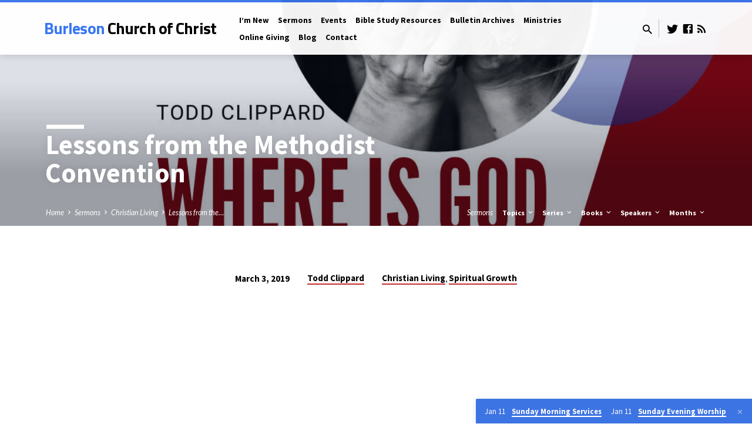

--- FILE ---
content_type: text/html; charset=UTF-8
request_url: https://burlesonchurchofchrist.com/sermons/lessons-from-the-methodist-convention/
body_size: 16301
content:
<!DOCTYPE html>
<html class="no-js" lang="en-US">
<head>
<meta charset="UTF-8" />
<meta name="viewport" content="width=device-width, initial-scale=1">
<link rel="profile" href="http://gmpg.org/xfn/11">
<title>Lessons from the Methodist Convention &#8211; Burleson Church of Christ</title>
<meta name='robots' content='max-image-preview:large' />
<link rel='dns-prefetch' href='//fonts.googleapis.com' />
<link rel="alternate" type="application/rss+xml" title="Burleson Church of Christ &raquo; Feed" href="https://burlesonchurchofchrist.com/feed/" />
<link rel="alternate" type="application/rss+xml" title="Burleson Church of Christ &raquo; Comments Feed" href="https://burlesonchurchofchrist.com/comments/feed/" />
<link rel="alternate" type="application/rss+xml" title="Burleson Church of Christ &raquo; Lessons from the Methodist Convention Comments Feed" href="https://burlesonchurchofchrist.com/sermons/lessons-from-the-methodist-convention/feed/" />
<link rel="alternate" title="oEmbed (JSON)" type="application/json+oembed" href="https://burlesonchurchofchrist.com/wp-json/oembed/1.0/embed?url=https%3A%2F%2Fburlesonchurchofchrist.com%2Fsermons%2Flessons-from-the-methodist-convention%2F" />
<link rel="alternate" title="oEmbed (XML)" type="text/xml+oembed" href="https://burlesonchurchofchrist.com/wp-json/oembed/1.0/embed?url=https%3A%2F%2Fburlesonchurchofchrist.com%2Fsermons%2Flessons-from-the-methodist-convention%2F&#038;format=xml" />
<style id='wp-img-auto-sizes-contain-inline-css' type='text/css'>
img:is([sizes=auto i],[sizes^="auto," i]){contain-intrinsic-size:3000px 1500px}
/*# sourceURL=wp-img-auto-sizes-contain-inline-css */
</style>
<style id='wp-emoji-styles-inline-css' type='text/css'>

	img.wp-smiley, img.emoji {
		display: inline !important;
		border: none !important;
		box-shadow: none !important;
		height: 1em !important;
		width: 1em !important;
		margin: 0 0.07em !important;
		vertical-align: -0.1em !important;
		background: none !important;
		padding: 0 !important;
	}
/*# sourceURL=wp-emoji-styles-inline-css */
</style>
<style id='wp-block-library-inline-css' type='text/css'>
:root{--wp-block-synced-color:#7a00df;--wp-block-synced-color--rgb:122,0,223;--wp-bound-block-color:var(--wp-block-synced-color);--wp-editor-canvas-background:#ddd;--wp-admin-theme-color:#007cba;--wp-admin-theme-color--rgb:0,124,186;--wp-admin-theme-color-darker-10:#006ba1;--wp-admin-theme-color-darker-10--rgb:0,107,160.5;--wp-admin-theme-color-darker-20:#005a87;--wp-admin-theme-color-darker-20--rgb:0,90,135;--wp-admin-border-width-focus:2px}@media (min-resolution:192dpi){:root{--wp-admin-border-width-focus:1.5px}}.wp-element-button{cursor:pointer}:root .has-very-light-gray-background-color{background-color:#eee}:root .has-very-dark-gray-background-color{background-color:#313131}:root .has-very-light-gray-color{color:#eee}:root .has-very-dark-gray-color{color:#313131}:root .has-vivid-green-cyan-to-vivid-cyan-blue-gradient-background{background:linear-gradient(135deg,#00d084,#0693e3)}:root .has-purple-crush-gradient-background{background:linear-gradient(135deg,#34e2e4,#4721fb 50%,#ab1dfe)}:root .has-hazy-dawn-gradient-background{background:linear-gradient(135deg,#faaca8,#dad0ec)}:root .has-subdued-olive-gradient-background{background:linear-gradient(135deg,#fafae1,#67a671)}:root .has-atomic-cream-gradient-background{background:linear-gradient(135deg,#fdd79a,#004a59)}:root .has-nightshade-gradient-background{background:linear-gradient(135deg,#330968,#31cdcf)}:root .has-midnight-gradient-background{background:linear-gradient(135deg,#020381,#2874fc)}:root{--wp--preset--font-size--normal:16px;--wp--preset--font-size--huge:42px}.has-regular-font-size{font-size:1em}.has-larger-font-size{font-size:2.625em}.has-normal-font-size{font-size:var(--wp--preset--font-size--normal)}.has-huge-font-size{font-size:var(--wp--preset--font-size--huge)}.has-text-align-center{text-align:center}.has-text-align-left{text-align:left}.has-text-align-right{text-align:right}.has-fit-text{white-space:nowrap!important}#end-resizable-editor-section{display:none}.aligncenter{clear:both}.items-justified-left{justify-content:flex-start}.items-justified-center{justify-content:center}.items-justified-right{justify-content:flex-end}.items-justified-space-between{justify-content:space-between}.screen-reader-text{border:0;clip-path:inset(50%);height:1px;margin:-1px;overflow:hidden;padding:0;position:absolute;width:1px;word-wrap:normal!important}.screen-reader-text:focus{background-color:#ddd;clip-path:none;color:#444;display:block;font-size:1em;height:auto;left:5px;line-height:normal;padding:15px 23px 14px;text-decoration:none;top:5px;width:auto;z-index:100000}html :where(.has-border-color){border-style:solid}html :where([style*=border-top-color]){border-top-style:solid}html :where([style*=border-right-color]){border-right-style:solid}html :where([style*=border-bottom-color]){border-bottom-style:solid}html :where([style*=border-left-color]){border-left-style:solid}html :where([style*=border-width]){border-style:solid}html :where([style*=border-top-width]){border-top-style:solid}html :where([style*=border-right-width]){border-right-style:solid}html :where([style*=border-bottom-width]){border-bottom-style:solid}html :where([style*=border-left-width]){border-left-style:solid}html :where(img[class*=wp-image-]){height:auto;max-width:100%}:where(figure){margin:0 0 1em}html :where(.is-position-sticky){--wp-admin--admin-bar--position-offset:var(--wp-admin--admin-bar--height,0px)}@media screen and (max-width:600px){html :where(.is-position-sticky){--wp-admin--admin-bar--position-offset:0px}}

/*# sourceURL=wp-block-library-inline-css */
</style><style id='global-styles-inline-css' type='text/css'>
:root{--wp--preset--aspect-ratio--square: 1;--wp--preset--aspect-ratio--4-3: 4/3;--wp--preset--aspect-ratio--3-4: 3/4;--wp--preset--aspect-ratio--3-2: 3/2;--wp--preset--aspect-ratio--2-3: 2/3;--wp--preset--aspect-ratio--16-9: 16/9;--wp--preset--aspect-ratio--9-16: 9/16;--wp--preset--color--black: #000000;--wp--preset--color--cyan-bluish-gray: #abb8c3;--wp--preset--color--white: #fff;--wp--preset--color--pale-pink: #f78da7;--wp--preset--color--vivid-red: #cf2e2e;--wp--preset--color--luminous-vivid-orange: #ff6900;--wp--preset--color--luminous-vivid-amber: #fcb900;--wp--preset--color--light-green-cyan: #7bdcb5;--wp--preset--color--vivid-green-cyan: #00d084;--wp--preset--color--pale-cyan-blue: #8ed1fc;--wp--preset--color--vivid-cyan-blue: #0693e3;--wp--preset--color--vivid-purple: #9b51e0;--wp--preset--color--main: #3877f4;--wp--preset--color--accent: #c42d2d;--wp--preset--color--dark: #000;--wp--preset--color--light: #777;--wp--preset--color--light-bg: #f5f5f5;--wp--preset--gradient--vivid-cyan-blue-to-vivid-purple: linear-gradient(135deg,rgb(6,147,227) 0%,rgb(155,81,224) 100%);--wp--preset--gradient--light-green-cyan-to-vivid-green-cyan: linear-gradient(135deg,rgb(122,220,180) 0%,rgb(0,208,130) 100%);--wp--preset--gradient--luminous-vivid-amber-to-luminous-vivid-orange: linear-gradient(135deg,rgb(252,185,0) 0%,rgb(255,105,0) 100%);--wp--preset--gradient--luminous-vivid-orange-to-vivid-red: linear-gradient(135deg,rgb(255,105,0) 0%,rgb(207,46,46) 100%);--wp--preset--gradient--very-light-gray-to-cyan-bluish-gray: linear-gradient(135deg,rgb(238,238,238) 0%,rgb(169,184,195) 100%);--wp--preset--gradient--cool-to-warm-spectrum: linear-gradient(135deg,rgb(74,234,220) 0%,rgb(151,120,209) 20%,rgb(207,42,186) 40%,rgb(238,44,130) 60%,rgb(251,105,98) 80%,rgb(254,248,76) 100%);--wp--preset--gradient--blush-light-purple: linear-gradient(135deg,rgb(255,206,236) 0%,rgb(152,150,240) 100%);--wp--preset--gradient--blush-bordeaux: linear-gradient(135deg,rgb(254,205,165) 0%,rgb(254,45,45) 50%,rgb(107,0,62) 100%);--wp--preset--gradient--luminous-dusk: linear-gradient(135deg,rgb(255,203,112) 0%,rgb(199,81,192) 50%,rgb(65,88,208) 100%);--wp--preset--gradient--pale-ocean: linear-gradient(135deg,rgb(255,245,203) 0%,rgb(182,227,212) 50%,rgb(51,167,181) 100%);--wp--preset--gradient--electric-grass: linear-gradient(135deg,rgb(202,248,128) 0%,rgb(113,206,126) 100%);--wp--preset--gradient--midnight: linear-gradient(135deg,rgb(2,3,129) 0%,rgb(40,116,252) 100%);--wp--preset--font-size--small: 13px;--wp--preset--font-size--medium: 20px;--wp--preset--font-size--large: 36px;--wp--preset--font-size--x-large: 42px;--wp--preset--spacing--20: 0.44rem;--wp--preset--spacing--30: 0.67rem;--wp--preset--spacing--40: 1rem;--wp--preset--spacing--50: 1.5rem;--wp--preset--spacing--60: 2.25rem;--wp--preset--spacing--70: 3.38rem;--wp--preset--spacing--80: 5.06rem;--wp--preset--shadow--natural: 6px 6px 9px rgba(0, 0, 0, 0.2);--wp--preset--shadow--deep: 12px 12px 50px rgba(0, 0, 0, 0.4);--wp--preset--shadow--sharp: 6px 6px 0px rgba(0, 0, 0, 0.2);--wp--preset--shadow--outlined: 6px 6px 0px -3px rgb(255, 255, 255), 6px 6px rgb(0, 0, 0);--wp--preset--shadow--crisp: 6px 6px 0px rgb(0, 0, 0);}:where(.is-layout-flex){gap: 0.5em;}:where(.is-layout-grid){gap: 0.5em;}body .is-layout-flex{display: flex;}.is-layout-flex{flex-wrap: wrap;align-items: center;}.is-layout-flex > :is(*, div){margin: 0;}body .is-layout-grid{display: grid;}.is-layout-grid > :is(*, div){margin: 0;}:where(.wp-block-columns.is-layout-flex){gap: 2em;}:where(.wp-block-columns.is-layout-grid){gap: 2em;}:where(.wp-block-post-template.is-layout-flex){gap: 1.25em;}:where(.wp-block-post-template.is-layout-grid){gap: 1.25em;}.has-black-color{color: var(--wp--preset--color--black) !important;}.has-cyan-bluish-gray-color{color: var(--wp--preset--color--cyan-bluish-gray) !important;}.has-white-color{color: var(--wp--preset--color--white) !important;}.has-pale-pink-color{color: var(--wp--preset--color--pale-pink) !important;}.has-vivid-red-color{color: var(--wp--preset--color--vivid-red) !important;}.has-luminous-vivid-orange-color{color: var(--wp--preset--color--luminous-vivid-orange) !important;}.has-luminous-vivid-amber-color{color: var(--wp--preset--color--luminous-vivid-amber) !important;}.has-light-green-cyan-color{color: var(--wp--preset--color--light-green-cyan) !important;}.has-vivid-green-cyan-color{color: var(--wp--preset--color--vivid-green-cyan) !important;}.has-pale-cyan-blue-color{color: var(--wp--preset--color--pale-cyan-blue) !important;}.has-vivid-cyan-blue-color{color: var(--wp--preset--color--vivid-cyan-blue) !important;}.has-vivid-purple-color{color: var(--wp--preset--color--vivid-purple) !important;}.has-black-background-color{background-color: var(--wp--preset--color--black) !important;}.has-cyan-bluish-gray-background-color{background-color: var(--wp--preset--color--cyan-bluish-gray) !important;}.has-white-background-color{background-color: var(--wp--preset--color--white) !important;}.has-pale-pink-background-color{background-color: var(--wp--preset--color--pale-pink) !important;}.has-vivid-red-background-color{background-color: var(--wp--preset--color--vivid-red) !important;}.has-luminous-vivid-orange-background-color{background-color: var(--wp--preset--color--luminous-vivid-orange) !important;}.has-luminous-vivid-amber-background-color{background-color: var(--wp--preset--color--luminous-vivid-amber) !important;}.has-light-green-cyan-background-color{background-color: var(--wp--preset--color--light-green-cyan) !important;}.has-vivid-green-cyan-background-color{background-color: var(--wp--preset--color--vivid-green-cyan) !important;}.has-pale-cyan-blue-background-color{background-color: var(--wp--preset--color--pale-cyan-blue) !important;}.has-vivid-cyan-blue-background-color{background-color: var(--wp--preset--color--vivid-cyan-blue) !important;}.has-vivid-purple-background-color{background-color: var(--wp--preset--color--vivid-purple) !important;}.has-black-border-color{border-color: var(--wp--preset--color--black) !important;}.has-cyan-bluish-gray-border-color{border-color: var(--wp--preset--color--cyan-bluish-gray) !important;}.has-white-border-color{border-color: var(--wp--preset--color--white) !important;}.has-pale-pink-border-color{border-color: var(--wp--preset--color--pale-pink) !important;}.has-vivid-red-border-color{border-color: var(--wp--preset--color--vivid-red) !important;}.has-luminous-vivid-orange-border-color{border-color: var(--wp--preset--color--luminous-vivid-orange) !important;}.has-luminous-vivid-amber-border-color{border-color: var(--wp--preset--color--luminous-vivid-amber) !important;}.has-light-green-cyan-border-color{border-color: var(--wp--preset--color--light-green-cyan) !important;}.has-vivid-green-cyan-border-color{border-color: var(--wp--preset--color--vivid-green-cyan) !important;}.has-pale-cyan-blue-border-color{border-color: var(--wp--preset--color--pale-cyan-blue) !important;}.has-vivid-cyan-blue-border-color{border-color: var(--wp--preset--color--vivid-cyan-blue) !important;}.has-vivid-purple-border-color{border-color: var(--wp--preset--color--vivid-purple) !important;}.has-vivid-cyan-blue-to-vivid-purple-gradient-background{background: var(--wp--preset--gradient--vivid-cyan-blue-to-vivid-purple) !important;}.has-light-green-cyan-to-vivid-green-cyan-gradient-background{background: var(--wp--preset--gradient--light-green-cyan-to-vivid-green-cyan) !important;}.has-luminous-vivid-amber-to-luminous-vivid-orange-gradient-background{background: var(--wp--preset--gradient--luminous-vivid-amber-to-luminous-vivid-orange) !important;}.has-luminous-vivid-orange-to-vivid-red-gradient-background{background: var(--wp--preset--gradient--luminous-vivid-orange-to-vivid-red) !important;}.has-very-light-gray-to-cyan-bluish-gray-gradient-background{background: var(--wp--preset--gradient--very-light-gray-to-cyan-bluish-gray) !important;}.has-cool-to-warm-spectrum-gradient-background{background: var(--wp--preset--gradient--cool-to-warm-spectrum) !important;}.has-blush-light-purple-gradient-background{background: var(--wp--preset--gradient--blush-light-purple) !important;}.has-blush-bordeaux-gradient-background{background: var(--wp--preset--gradient--blush-bordeaux) !important;}.has-luminous-dusk-gradient-background{background: var(--wp--preset--gradient--luminous-dusk) !important;}.has-pale-ocean-gradient-background{background: var(--wp--preset--gradient--pale-ocean) !important;}.has-electric-grass-gradient-background{background: var(--wp--preset--gradient--electric-grass) !important;}.has-midnight-gradient-background{background: var(--wp--preset--gradient--midnight) !important;}.has-small-font-size{font-size: var(--wp--preset--font-size--small) !important;}.has-medium-font-size{font-size: var(--wp--preset--font-size--medium) !important;}.has-large-font-size{font-size: var(--wp--preset--font-size--large) !important;}.has-x-large-font-size{font-size: var(--wp--preset--font-size--x-large) !important;}
/*# sourceURL=global-styles-inline-css */
</style>

<style id='classic-theme-styles-inline-css' type='text/css'>
/*! This file is auto-generated */
.wp-block-button__link{color:#fff;background-color:#32373c;border-radius:9999px;box-shadow:none;text-decoration:none;padding:calc(.667em + 2px) calc(1.333em + 2px);font-size:1.125em}.wp-block-file__button{background:#32373c;color:#fff;text-decoration:none}
/*# sourceURL=/wp-includes/css/classic-themes.min.css */
</style>
<link rel='stylesheet' id='saved-google-fonts-css' href='//fonts.googleapis.com/css?family=Titillium+Web:300,400,600,700,300italic,400italic,600italic,700italic%7CSource+Sans+Pro:300,400,600,700,300italic,400italic,600italic,700italic%7CLato:300,400,700,300italic,400italic,700italic' type='text/css' media='all' />
<link rel='stylesheet' id='materialdesignicons-css' href='https://burlesonchurchofchrist.com/wp-content/themes/saved/css/materialdesignicons.min.css?ver=2.2.1' type='text/css' media='all' />
<link rel='stylesheet' id='saved-style-css' href='https://burlesonchurchofchrist.com/wp-content/themes/saved/style.css?ver=2.2.1' type='text/css' media='all' />
<script type="text/javascript" src="https://burlesonchurchofchrist.com/wp-includes/js/jquery/jquery.min.js?ver=3.7.1" id="jquery-core-js"></script>
<script type="text/javascript" src="https://burlesonchurchofchrist.com/wp-includes/js/jquery/jquery-migrate.min.js?ver=3.4.1" id="jquery-migrate-js"></script>
<script type="text/javascript" id="ctfw-ie-unsupported-js-extra">
/* <![CDATA[ */
var ctfw_ie_unsupported = {"default_version":"7","min_version":"5","max_version":"9","version":"9","message":"You are using an outdated version of Internet Explorer. Please upgrade your browser to use this site.","redirect_url":"https://browsehappy.com/"};
//# sourceURL=ctfw-ie-unsupported-js-extra
/* ]]> */
</script>
<script type="text/javascript" src="https://burlesonchurchofchrist.com/wp-content/themes/saved/framework/js/ie-unsupported.js?ver=2.2.1" id="ctfw-ie-unsupported-js"></script>
<script type="text/javascript" src="https://burlesonchurchofchrist.com/wp-content/themes/saved/framework/js/jquery.fitvids.js?ver=2.2.1" id="fitvids-js"></script>
<script type="text/javascript" id="ctfw-responsive-embeds-js-extra">
/* <![CDATA[ */
var ctfw_responsive_embeds = {"wp_responsive_embeds":"1"};
//# sourceURL=ctfw-responsive-embeds-js-extra
/* ]]> */
</script>
<script type="text/javascript" src="https://burlesonchurchofchrist.com/wp-content/themes/saved/framework/js/responsive-embeds.js?ver=2.2.1" id="ctfw-responsive-embeds-js"></script>
<script type="text/javascript" src="https://burlesonchurchofchrist.com/wp-content/themes/saved/js/lib/superfish.modified.js?ver=2.2.1" id="superfish-js"></script>
<script type="text/javascript" src="https://burlesonchurchofchrist.com/wp-content/themes/saved/js/lib/supersubs.js?ver=2.2.1" id="supersubs-js"></script>
<script type="text/javascript" src="https://burlesonchurchofchrist.com/wp-content/themes/saved/js/lib/jquery.meanmenu.modified.js?ver=2.2.1" id="jquery-meanmenu-js"></script>
<script type="text/javascript" src="https://burlesonchurchofchrist.com/wp-content/themes/saved/js/lib/js.cookie.min.js?ver=2.2.1" id="js-cookie-js"></script>
<script type="text/javascript" src="https://burlesonchurchofchrist.com/wp-content/themes/saved/js/lib/jquery.waitforimages.min.js?ver=2.2.1" id="jquery-waitforimages-js"></script>
<script type="text/javascript" src="https://burlesonchurchofchrist.com/wp-content/themes/saved/js/lib/jquery.smooth-scroll.min.js?ver=2.2.1" id="jquery-smooth-scroll-js"></script>
<script type="text/javascript" src="https://burlesonchurchofchrist.com/wp-content/themes/saved/js/lib/jquery.validate.min.js?ver=2.2.1" id="jquery-validate-js"></script>
<script type="text/javascript" src="https://burlesonchurchofchrist.com/wp-content/themes/saved/js/lib/jquery.dropdown.min.js?ver=2.2.1" id="jquery-dropdown-js"></script>
<script type="text/javascript" src="https://burlesonchurchofchrist.com/wp-content/themes/saved/js/lib/jquery.matchHeight-min.js?ver=2.2.1" id="jquery-matchHeight-js"></script>
<script type="text/javascript" src="https://burlesonchurchofchrist.com/wp-content/themes/saved/js/lib/scrollreveal.min.js?ver=2.2.1" id="scrollreveal-js"></script>
<script type="text/javascript" id="saved-main-js-extra">
/* <![CDATA[ */
var saved_main = {"site_path":"/","home_url":"https://burlesonchurchofchrist.com","theme_url":"https://burlesonchurchofchrist.com/wp-content/themes/saved","is_ssl":"1","mobile_menu_close":"saved-icon saved-icon-mobile-menu-close mdi mdi-close","scroll_animations":"1","comment_name_required":"1","comment_email_required":"1","comment_name_error_required":"Required","comment_email_error_required":"Required","comment_email_error_invalid":"Invalid Email","comment_url_error_invalid":"Invalid URL","comment_message_error_required":"Comment Required"};
//# sourceURL=saved-main-js-extra
/* ]]> */
</script>
<script type="text/javascript" src="https://burlesonchurchofchrist.com/wp-content/themes/saved/js/main.js?ver=2.2.1" id="saved-main-js"></script>
<link rel="https://api.w.org/" href="https://burlesonchurchofchrist.com/wp-json/" /><link rel="alternate" title="JSON" type="application/json" href="https://burlesonchurchofchrist.com/wp-json/wp/v2/ctc_sermon/2838" /><link rel="EditURI" type="application/rsd+xml" title="RSD" href="https://burlesonchurchofchrist.com/xmlrpc.php?rsd" />
<meta name="generator" content="WordPress 6.9" />
<link rel="canonical" href="https://burlesonchurchofchrist.com/sermons/lessons-from-the-methodist-convention/" />
<link rel='shortlink' href='https://burlesonchurchofchrist.com/?p=2838' />
<script type="application/ld+json">
{
    "@context": "http://schema.org",
    "@type": "VideoObject",
    "name": "Lessons from the Methodist Convention",
    "description": "",
    "thumbnailUrl": [
        "https://burlesonchurchofchrist.com/wp-content/uploads/2019/03/dont-quit-your-daydream.24.jpg",
        "https://burlesonchurchofchrist.com/wp-content/uploads/2019/03/dont-quit-your-daydream.24-1024x400.jpg",
        "https://burlesonchurchofchrist.com/wp-content/uploads/2019/03/dont-quit-your-daydream.24-1024x1024.jpg",
        "https://burlesonchurchofchrist.com/wp-content/uploads/2019/03/dont-quit-your-daydream.24-720x480.jpg",
        "https://burlesonchurchofchrist.com/wp-content/uploads/2019/03/dont-quit-your-daydream.24-720x720.jpg"
    ],
    "uploadDate": "2019-03-03T17:00:43-06:00",
    "contentUrl": "",
    "embedUrl": "https://www.youtube.com/embed/Q4QZ5dzA9Dg?feature=oembed&#038;wmode=transparent&#038;rel=0&#038;showinfo=0&#038;color=white&#038;modestbranding=1"
}
</script>
<style type="text/css">.has-main-background-color,p.has-main-background-color { background-color: #3877f4; }.has-main-color,p.has-main-color { color: #3877f4; }.has-accent-background-color,p.has-accent-background-color { background-color: #c42d2d; }.has-accent-color,p.has-accent-color { color: #c42d2d; }.has-dark-background-color,p.has-dark-background-color { background-color: #000; }.has-dark-color,p.has-dark-color { color: #000; }.has-light-background-color,p.has-light-background-color { background-color: #777; }.has-light-color,p.has-light-color { color: #777; }.has-light-bg-background-color,p.has-light-bg-background-color { background-color: #f5f5f5; }.has-light-bg-color,p.has-light-bg-color { color: #f5f5f5; }.has-white-background-color,p.has-white-background-color { background-color: #fff; }.has-white-color,p.has-white-color { color: #fff; }</style>

<style type="text/css">
#saved-logo-text {
	font-family: 'Titillium Web', Arial, Helvetica, sans-serif;
}

.saved-entry-content h1, .saved-entry-content h2, .saved-entry-content h3, .saved-entry-content h4, .saved-entry-content h5, .saved-entry-content h6, .saved-entry-content .saved-h1, .saved-entry-content .saved-h2, .saved-entry-content .saved-h3, .saved-entry-content .saved-h4, .saved-entry-content .saved-h5, .saved-entry-content .saved-h6, .saved-widget .saved-entry-compact-header h3, .mce-content-body h1, .mce-content-body h2, .mce-content-body h3, .mce-content-body h4, .mce-content-body h5, .mce-content-body h6, .textwidget h1, .textwidget h2, .textwidget h3, .textwidget h4, .textwidget h5, .textwidget h6, .saved-bg-section-content h1, .saved-bg-section-content h2, #saved-banner-title div, .saved-widget-title, .saved-caption-image-title, #saved-comments-title, #reply-title, .saved-nav-block-title, .has-drop-cap:not(:focus):first-letter, .saved-entry-content h1, .saved-entry-content h2, .saved-entry-content h3, .saved-entry-content h4, .saved-entry-content h5, .saved-entry-content h6, .saved-entry-content .saved-h1, .saved-entry-content .saved-h2, .saved-entry-content .saved-h3, .saved-entry-content .saved-h4, .saved-entry-content .saved-h5, .saved-entry-content .saved-h6, .mce-content-body h1, .mce-content-body h2, .mce-content-body h3, .mce-content-body h4, .mce-content-body h5, .mce-content-body h6 {
	font-family: 'Source Sans Pro', Arial, Helvetica, sans-serif;
}

#saved-header-menu-content, .mean-container .mean-nav, #saved-header-bottom, .jq-dropdown, #saved-footer-menu, .saved-pagination, .saved-comment-title, .wp-block-latest-comments__comment-author, .saved-entry-full-content a:not(.saved-icon), .saved-entry-full-meta a:not(.saved-icon), .saved-entry-full-footer a, .saved-comment-content a, .saved-map-section a, #respond a, .textwidget a, .widget_ctfw-giving a, .widget_mc4wp_form_widget a, .saved-entry-full-meta-second-line a, #saved-map-section-date .saved-map-section-item-note a, .widget_rss li a, .saved-entry-short-title, .saved-entry-short-title a, .saved-colored-section-title, .saved-entry-compact-right h3, .saved-entry-compact-right h3 a, .saved-sticky-item, .saved-bg-section-text a, .saved-image-section-text a, #saved-sticky-content-custom-content a, .mce-content-body a, .saved-nav-left-right a, select, .saved-button, .saved-buttons-list a, .saved-menu-button > a, input[type=submit], .widget_tag_cloud a, .wp-block-file .wp-block-file__button, .widget_categories > ul, .widget_ctfw-categories > ul, .widget_ctfw-archives > ul, .widget_ctfw-galleries > ul, .widget_recent_entries > ul, .widget_archive > ul, .widget_meta > ul, .widget_pages > ul, .widget_links > ul, .widget_nav_menu ul.menu, .widget_calendar #wp-calendar nav span, .wp-block-calendar #wp-calendar nav span, .saved-entry-compact-image time, .saved-entry-short-label, .saved-colored-section-label, .saved-sticky-item-date, #saved-map-section-address, .saved-entry-full-date, .saved-entry-full-meta-bold, #saved-map-section-date .saved-map-section-item-text, .widget_calendar #wp-calendar caption, .widget_calendar #wp-calendar th, .saved-calendar-table-header-content, .wp-block-calendar #wp-calendar caption, .wp-block-calendar #wp-calendar th, dt, .saved-entry-content th, .mce-content-body th, blockquote cite, #respond label:not(.error):not([for=wp-comment-cookies-consent]), .wp-block-table tr:first-of-type strong, .wp-block-search__label {
	font-family: 'Source Sans Pro', Arial, Helvetica, sans-serif;
}

body, #cancel-comment-reply-link, .saved-entry-short-meta a:not(.saved-icon), .saved-entry-content-short a, .ctfw-breadcrumbs, .saved-caption-image-description, .saved-entry-full-meta-second-line, #saved-header-archives-section-name, .saved-comment-title span, #saved-calendar-title-category, #saved-header-search-mobile input[type=text], .saved-entry-full-content .saved-sermon-index-list li li a:not(.saved-icon), pre.wp-block-verse {
	font-family: 'Lato', Arial, Helvetica, sans-serif;
}

 {
	background-color: #3877f4;
}

.saved-color-main-bg, .sf-menu ul, .saved-calendar-table-header, .saved-calendar-table-top, .saved-calendar-table-header-row, .mean-container .mean-nav, .jq-dropdown .jq-dropdown-menu, .jq-dropdown .jq-dropdown-panel, .tooltipster-sidetip.saved-tooltipster .tooltipster-box, .saved-entry-compact-image time, .saved-entry-short-label, #saved-sticky, .has-main-background-color, p.has-main-background-color {
	background-color: rgba(56, 119, 244, 0.95);
}

.saved-calendar-table-header {
	border-color: #3877f4 !important;
}

#saved-header-top.saved-header-has-line, .saved-calendar-table-header {
	border-color: rgba(56, 119, 244, 0.95);
}

#saved-logo-text, #saved-logo-text a, .mean-container .mean-nav ul li a.mean-expand, .has-main-color, p.has-main-color {
	color: #3877f4 !important;
}

a, a:hover, #saved-header-menu-content > li:hover > a, #saved-map-section-list a:hover, #saved-header-search a:hover, #saved-header-search-opened .saved-search-button, #saved-header-icons a:hover, .saved-entry-short-icons .saved-icon:hover, .saved-entry-compact-icons .saved-icon:hover, .saved-entry-full-meta a:hover, #saved-calendar-remove-category a:hover, #saved-calendar-header-right a, .mean-container .saved-icon-mobile-menu-close, #saved-map-section-marker .saved-icon, .saved-entry-full-content .saved-entry-short-meta a:hover, .saved-entry-full-meta > li a.mdi:hover, .widget_search .saved-search-button:hover, #respond a:hover {
	color: #c42d2d;
}

.saved-entry-content a:hover:not(.saved-button):not(.wp-block-file__button), .saved-entry-compact-right a:hover, .saved-entry-full-meta a:hover, .saved-button.saved-button-light:hover, .saved-buttons-list a.saved-button-light:hover, .saved-button:hover, .saved-buttons-list a:hover, input[type=submit]:hover, .widget_tag_cloud a:hover, .saved-nav-left-right a:hover, .wp-block-file .wp-block-file__button:hover, .has-accent-color, p.has-accent-color {
	color: #c42d2d !important;
}

.saved-entry-short-title a, .saved-entry-compact-right h3 a, .saved-entry-full-content a:not(.saved-button):not(.saved-button-light):not(.wp-block-file__button), .saved-entry-full-meta a:not(.saved-button), .saved-entry-full-footer a:not(.saved-button), .saved-comments a:not(.saved-button), .saved-map-section a:not(.saved-button), #respond a:not(.saved-button), .saved-compact-content a:not(.saved-button), .textwidget a:not(.saved-button), .widget_ctfw-giving a, .widget_mc4wp_form_widget a, .saved-image-section-text a, .mce-content-body a, .saved-entry-content h1::before, .saved-entry-content h2::before, .saved-entry-content h3::before, .saved-entry-content h4::before, .saved-entry-content h5::before, .saved-entry-content h6::before, .saved-entry-content .saved-h1::before, .saved-entry-content .saved-h2::before, .saved-entry-content .saved-h3::before, .saved-entry-content .saved-h4::before, .saved-entry-content .saved-h5::before, .saved-entry-content .saved-h6::before, .mce-content-body h1::before, .mce-content-body h2::before, .mce-content-body h3::before, .mce-content-body h4::before, .mce-content-body h5::before, .mce-content-body h6::before, .saved-widget-title::before, #saved-comments-title::before, #reply-title::before, .saved-nav-block-title::before, .saved-entry-full-meta-label::before, dt::before, .saved-entry-content th::before, .mce-content-body th::before, #saved-map-section-address::before, #saved-header-search input[type=text]:focus, input:focus, textarea:focus {
	border-color: #c42d2d;
}

 {
	border-left-color: #c42d2d;
}

.saved-button, .saved-buttons-list a, .saved-menu-button > a, input[type=submit], .widget_tag_cloud a, .saved-nav-left-right a, .wp-block-file .wp-block-file__button, .has-accent-background-color, p.has-accent-background-color {
	background-color: #c42d2d;
}
</style>
<script type="text/javascript">

jQuery( 'html' )
 	.removeClass( 'no-js' )
 	.addClass( 'js' );

</script>

<!-- Jetpack Open Graph Tags -->
<meta property="og:type" content="article" />
<meta property="og:title" content="Lessons from the Methodist Convention" />
<meta property="og:url" content="https://burlesonchurchofchrist.com/sermons/lessons-from-the-methodist-convention/" />
<meta property="og:description" content="Visit the post for more." />
<meta property="article:published_time" content="2019-03-03T23:00:43+00:00" />
<meta property="article:modified_time" content="2019-03-12T22:38:34+00:00" />
<meta property="og:site_name" content="Burleson Church of Christ" />
<meta property="og:image" content="https://burlesonchurchofchrist.com/wp-content/uploads/2019/03/dont-quit-your-daydream.24.jpg" />
<meta property="og:image:width" content="1024" />
<meta property="og:image:height" content="768" />
<meta property="og:image:alt" content="" />
<meta property="og:locale" content="en_US" />
<meta name="twitter:text:title" content="Lessons from the Methodist Convention" />
<meta name="twitter:image" content="https://burlesonchurchofchrist.com/wp-content/uploads/2019/03/dont-quit-your-daydream.24.jpg?w=640" />
<meta name="twitter:card" content="summary_large_image" />
<meta name="twitter:description" content="Visit the post for more." />

<!-- End Jetpack Open Graph Tags -->
<link rel="icon" href="https://burlesonchurchofchrist.com/wp-content/uploads/2025/08/cropped-android-chrome-512x512-1-150x150.png" sizes="32x32" />
<link rel="icon" href="https://burlesonchurchofchrist.com/wp-content/uploads/2025/08/cropped-android-chrome-512x512-1-300x300.png" sizes="192x192" />
<link rel="apple-touch-icon" href="https://burlesonchurchofchrist.com/wp-content/uploads/2025/08/cropped-android-chrome-512x512-1-300x300.png" />
<meta name="msapplication-TileImage" content="https://burlesonchurchofchrist.com/wp-content/uploads/2025/08/cropped-android-chrome-512x512-1-300x300.png" />
</head>
<body class="wp-singular ctc_sermon-template-default single single-ctc_sermon postid-2838 wp-embed-responsive wp-theme-saved ctfw-no-loop-multiple saved-logo-font-titillium-web saved-heading-font-source-sans-pro saved-nav-font-source-sans-pro saved-body-font-lato saved-no-logo-image saved-no-uppercase saved-has-heading-accents saved-content-width-700">

<header id="saved-header">

	
<div id="saved-header-top" class="saved-header-has-line saved-header-has-search saved-header-has-icons">

	<div>

		<div id="saved-header-top-bg"></div>

		<div id="saved-header-top-container" class="saved-centered-large">

			<div id="saved-header-top-inner">

				
<div id="saved-logo">

	<div id="saved-logo-content">

		
			<div id="saved-logo-text" class="saved-logo-text-large">
				<div id="saved-logo-text-inner">
					<a href="https://burlesonchurchofchrist.com/">
						Burleson <span>Church of Christ</span>					</a>
				</div>
			</div>

		
	</div>

</div>

				<nav id="saved-header-menu">

					<div id="saved-header-menu-inner">

						<ul id="saved-header-menu-content" class="sf-menu"><li id="menu-item-1734" class="menu-item menu-item-type-post_type menu-item-object-page menu-item-has-children menu-item-1734"><a href="https://burlesonchurchofchrist.com/about/">I’m New</a>
<ul class="sub-menu">
	<li id="menu-item-1737" class="menu-item menu-item-type-post_type menu-item-object-page menu-item-1737"><a href="https://burlesonchurchofchrist.com/about/">About Us</a></li>
	<li id="menu-item-1700" class="menu-item menu-item-type-post_type menu-item-object-ctc_event menu-item-1700"><a href="https://burlesonchurchofchrist.com/events/sunday-services/">Sunday Services</a></li>
	<li id="menu-item-1671" class="menu-item menu-item-type-post_type menu-item-object-ctc_location menu-item-1671"><a href="https://burlesonchurchofchrist.com/locations/burleson-church-of-christ/">Where We Meet</a></li>
	<li id="menu-item-1708" class="menu-item menu-item-type-post_type menu-item-object-page menu-item-1708"><a href="https://burlesonchurchofchrist.com/what-to-expect/">What to Expect</a></li>
	<li id="menu-item-1735" class="menu-item menu-item-type-post_type menu-item-object-page menu-item-1735"><a href="https://burlesonchurchofchrist.com/what-we-believe/">What We Believe</a></li>
	<li id="menu-item-1714" class="menu-item menu-item-type-post_type menu-item-object-page menu-item-1714"><a href="https://burlesonchurchofchrist.com/people-profiles/">Meet Our Staff</a></li>
</ul>
</li>
<li id="menu-item-1627" class="menu-item menu-item-type-post_type menu-item-object-page menu-item-has-children menu-item-1627"><a href="https://burlesonchurchofchrist.com/sermon-archive/">Sermons</a>
<ul class="sub-menu">
	<li id="menu-item-1637" class="menu-item menu-item-type-post_type menu-item-object-page menu-item-1637"><a href="https://burlesonchurchofchrist.com/sermon-archive/">All Sermons</a></li>
	<li id="menu-item-1642" class="menu-item menu-item-type-post_type menu-item-object-page menu-item-1642"><a href="https://burlesonchurchofchrist.com/sermon-archive/topics/">Sermon Topics</a></li>
	<li id="menu-item-1640" class="menu-item menu-item-type-post_type menu-item-object-page menu-item-1640"><a href="https://burlesonchurchofchrist.com/sermon-archive/series/">Sermon Series</a></li>
	<li id="menu-item-1638" class="menu-item menu-item-type-post_type menu-item-object-page menu-item-1638"><a href="https://burlesonchurchofchrist.com/sermon-archive/books/">Sermon Books</a></li>
	<li id="menu-item-1641" class="menu-item menu-item-type-post_type menu-item-object-page menu-item-1641"><a href="https://burlesonchurchofchrist.com/sermon-archive/speakers/">Sermon Speakers</a></li>
	<li id="menu-item-1639" class="menu-item menu-item-type-post_type menu-item-object-page menu-item-1639"><a href="https://burlesonchurchofchrist.com/sermon-archive/dates/">Sermon Dates</a></li>
</ul>
</li>
<li id="menu-item-1703" class="menu-item menu-item-type-post_type menu-item-object-page menu-item-has-children menu-item-1703"><a href="https://burlesonchurchofchrist.com/events-calendar/">Events</a>
<ul class="sub-menu">
	<li id="menu-item-1731" class="menu-item menu-item-type-post_type menu-item-object-page menu-item-1731"><a href="https://burlesonchurchofchrist.com/events-calendar/">Events Calendar</a></li>
	<li id="menu-item-1730" class="menu-item menu-item-type-post_type menu-item-object-page menu-item-1730"><a href="https://burlesonchurchofchrist.com/upcoming-events/">Upcoming Events</a></li>
	<li id="menu-item-1729" class="menu-item menu-item-type-post_type menu-item-object-page menu-item-1729"><a href="https://burlesonchurchofchrist.com/past-events/">Past Events</a></li>
</ul>
</li>
<li id="menu-item-2405" class="menu-item menu-item-type-post_type menu-item-object-page menu-item-2405"><a href="https://burlesonchurchofchrist.com/bible-study-resources/">Bible Study Resources</a></li>
<li id="menu-item-2672" class="menu-item menu-item-type-post_type menu-item-object-page menu-item-2672"><a href="https://burlesonchurchofchrist.com/bulletin-archives/">Bulletin Archives</a></li>
<li id="menu-item-1704" class="menu-item menu-item-type-post_type menu-item-object-page menu-item-has-children menu-item-1704"><a href="https://burlesonchurchofchrist.com/ministries/">Ministries</a>
<ul class="sub-menu">
	<li id="menu-item-1713" class="menu-item menu-item-type-post_type menu-item-object-page menu-item-1713"><a href="https://burlesonchurchofchrist.com/ministries/">All Ministries</a></li>
	<li id="menu-item-1741" class="menu-item menu-item-type-post_type menu-item-object-page menu-item-1741"><a href="https://burlesonchurchofchrist.com/ministries/family-ministry/">Family Ministry</a></li>
	<li id="menu-item-1742" class="menu-item menu-item-type-post_type menu-item-object-page menu-item-1742"><a href="https://burlesonchurchofchrist.com/ministries/youth-ministry/">Men&#8217;s Ministry</a></li>
	<li id="menu-item-1744" class="menu-item menu-item-type-post_type menu-item-object-page menu-item-1744"><a href="https://burlesonchurchofchrist.com/ministries/outreach-missions/">Outreach / Missions</a></li>
</ul>
</li>
<li id="menu-item-2381" class="menu-item menu-item-type-post_type menu-item-object-page menu-item-2381"><a href="https://burlesonchurchofchrist.com/giving/">Online Giving</a></li>
<li id="menu-item-1702" class="menu-item menu-item-type-post_type menu-item-object-page menu-item-1702"><a href="https://burlesonchurchofchrist.com/blog/">Blog</a></li>
<li id="menu-item-1710" class="menu-item menu-item-type-post_type menu-item-object-page menu-item-has-children menu-item-1710"><a href="https://burlesonchurchofchrist.com/contact-form/">Contact</a>
<ul class="sub-menu">
	<li id="menu-item-1738" class="menu-item menu-item-type-post_type menu-item-object-page menu-item-1738"><a href="https://burlesonchurchofchrist.com/contact-form/">Contact Form</a></li>
	<li id="menu-item-1740" class="menu-item menu-item-type-post_type menu-item-object-page menu-item-1740"><a href="https://burlesonchurchofchrist.com/people-profiles/">Staff Contacts</a></li>
	<li id="menu-item-1893" class="menu-item menu-item-type-custom menu-item-object-custom menu-item-1893"><a href="https://burlesonchurchofchrist.com/locations/hoover/">Find Us</a></li>
</ul>
</li>
</ul>
					</div>

				</nav>

				
					<div id="saved-header-search" role="search">

						<div id="saved-header-search-opened">

							
<div class="saved-search-form">

	<form method="get" action="https://burlesonchurchofchrist.com/">

		<label class="screen-reader-text">Search</label>

		<div class="saved-search-field">
			<input type="text" name="s" aria-label="Search">
		</div>

				<a href="#" onClick="jQuery( this ).parent( 'form' ).trigger('submit'); return false;" class="saved-search-button saved-icon saved-icon-search-button mdi mdi-magnify" title="Search"></a>

	</form>

</div>

							<a href="#" id="saved-header-search-close" class="saved-icon saved-icon-search-cancel mdi mdi-close" title="Close Search"></a>

						</div>

						<div id="saved-header-search-closed">
							<a href="#" id="saved-header-search-open" class="saved-icon saved-icon-search-button mdi mdi-magnify" title="Open Search"></a>
						</div>

					</div>

				
				
					<div id="saved-header-icons-divider">
						<div id="saved-header-icons-divider-line"></div>
					</div>

				
				
					<div id="saved-header-icons">
						<ul class="saved-list-icons">
	<li><a href="https://twitter.com" class="mdi mdi-twitter" title="Twitter" target="_blank" rel="noopener noreferrer"></a></li>
	<li><a href="https://facebook.com" class="mdi mdi-facebook-box" title="Facebook" target="_blank" rel="noopener noreferrer"></a></li>
	<li><a href="https://burlesonchurchofchrist.com/feed/rss/" class="mdi mdi-rss" title="RSS" target="_blank" rel="noopener noreferrer"></a></li>
</ul>					</div>

				
				<div id="saved-header-mobile-menu"></div>

			</div>

		</div>

	</div>

</div>

	
<div id="saved-banner" class="saved-color-main-bg saved-banner-title-length-35 saved-has-header-image saved-has-header-title saved-has-breadcrumbs saved-has-header-archives saved-has-header-bottom">

	
		<div id="saved-banner-image" style="opacity: 0.95; background-image: url(https://burlesonchurchofchrist.com/wp-content/uploads/2019/03/dont-quit-your-daydream.24-1024x400.jpg);">

			<div id="saved-banner-image-brightness" style="opacity: 0.1;"></div>

			<div class="saved-banner-image-gradient"></div>

		</div>

	
	<div id="saved-banner-inner" class="saved-centered-large">

		
		<div id="saved-banner-title">
						<div class="saved-h1">Lessons from the Methodist Convention</div>
		</div>

	</div>

	
		<div id="saved-header-bottom">

			<div id="saved-header-bottom-inner" class="saved-centered-large saved-clearfix">

				<div class="ctfw-breadcrumbs"><a href="https://burlesonchurchofchrist.com/">Home</a> <span class="saved-breadcrumb-separator saved-icon saved-icon-breadcrumb-separator mdi mdi-chevron-right"></span> <a href="https://burlesonchurchofchrist.com/sermons/">Sermons</a> <span class="saved-breadcrumb-separator saved-icon saved-icon-breadcrumb-separator mdi mdi-chevron-right"></span> <a href="https://burlesonchurchofchrist.com/sermon-topic/christian-living/">Christian Living</a> <span class="saved-breadcrumb-separator saved-icon saved-icon-breadcrumb-separator mdi mdi-chevron-right"></span> <a href="https://burlesonchurchofchrist.com/sermons/lessons-from-the-methodist-convention/">Lessons from the&hellip;</a></div>
				
					<ul id="saved-header-archives">

						<li id="saved-header-archives-section-name" class="saved-header-archive-top">

							
															<a href="https://burlesonchurchofchrist.com/sermon-archive/">Sermons</a>
							
						</li>

						
							
								<li class="saved-header-archive-top">

									<a href="#" class="saved-header-archive-top-name">
										Topics										<span class="saved-icon saved-icon-archive-dropdown mdi mdi-chevron-down"></span>
									</a>

									<div id="saved-header-sermon-topic-dropdown" class="saved-header-archive-dropdown jq-dropdown">

			  							<div class="jq-dropdown-panel">

											<ul class="saved-header-archive-list">

												
													<li>

														<a href="https://burlesonchurchofchrist.com/sermon-topic/abortion/" title="Abortion">Abortion</a>

																													<span class="saved-header-archive-dropdown-count">2</span>
														
													</li>

												
													<li>

														<a href="https://burlesonchurchofchrist.com/sermon-topic/bible-study/" title="Bible Study">Bible Study</a>

																													<span class="saved-header-archive-dropdown-count">193</span>
														
													</li>

												
													<li>

														<a href="https://burlesonchurchofchrist.com/sermon-topic/family/children/" title="Children">Children</a>

																													<span class="saved-header-archive-dropdown-count">4</span>
														
													</li>

												
													<li>

														<a href="https://burlesonchurchofchrist.com/sermon-topic/christian-living/" title="Christian Living">Christian Living</a>

																													<span class="saved-header-archive-dropdown-count">334</span>
														
													</li>

												
													<li>

														<a href="https://burlesonchurchofchrist.com/sermon-topic/eternity/" title="Eternity">Eternity</a>

																													<span class="saved-header-archive-dropdown-count">18</span>
														
													</li>

												
													<li>

														<a href="https://burlesonchurchofchrist.com/sermon-topic/outreach/evangelism/" title="Evangelism">Evangelism</a>

																													<span class="saved-header-archive-dropdown-count">29</span>
														
													</li>

												
													<li>

														<a href="https://burlesonchurchofchrist.com/sermon-topic/spiritual-growth/faith/" title="Faith">Faith</a>

																													<span class="saved-header-archive-dropdown-count">23</span>
														
													</li>

												
													<li>

														<a href="https://burlesonchurchofchrist.com/sermon-topic/family/" title="Family">Family</a>

																													<span class="saved-header-archive-dropdown-count">39</span>
														
													</li>

												
													<li>

														<a href="https://burlesonchurchofchrist.com/sermon-topic/spiritual-growth/forgiveness/" title="Forgiveness">Forgiveness</a>

																													<span class="saved-header-archive-dropdown-count">3</span>
														
													</li>

												
													<li>

														<a href="https://burlesonchurchofchrist.com/sermon-topic/spiritual-growth/giving/" title="Giving">Giving</a>

																													<span class="saved-header-archive-dropdown-count">9</span>
														
													</li>

												
													<li>

														<a href="https://burlesonchurchofchrist.com/sermon-topic/god/" title="God">God</a>

																													<span class="saved-header-archive-dropdown-count">76</span>
														
													</li>

												
													<li>

														<a href="https://burlesonchurchofchrist.com/sermon-topic/spiritual-growth/grace/" title="Grace">Grace</a>

																													<span class="saved-header-archive-dropdown-count">8</span>
														
													</li>

												
												
													<li class="saved-header-archive-dropdown-all">

														<a href="https://burlesonchurchofchrist.com/sermon-archive/topics/">
															All Topics														</a>

													</li>

												
											</ul>

										</div>

									</div>

								</li>

							
						
							
								<li class="saved-header-archive-top">

									<a href="#" class="saved-header-archive-top-name">
										Series										<span class="saved-icon saved-icon-archive-dropdown mdi mdi-chevron-down"></span>
									</a>

									<div id="saved-header-sermon-series-dropdown" class="saved-header-archive-dropdown jq-dropdown">

			  							<div class="jq-dropdown-panel">

											<ul class="saved-header-archive-list">

												
													<li>

														<a href="https://burlesonchurchofchrist.com/sermon-series/the-beginning-of-our-confidence/" title="The Beginning of our Confidence">The Beginning of our Confidence</a>

																													<span class="saved-header-archive-dropdown-count">33</span>
														
													</li>

												
													<li>

														<a href="https://burlesonchurchofchrist.com/sermon-series/sunday-night-live-qa/" title="Sunday Night Live Q&amp;A">Sunday Night Live Q&amp;A</a>

																													<span class="saved-header-archive-dropdown-count">23</span>
														
													</li>

												
													<li>

														<a href="https://burlesonchurchofchrist.com/sermon-series/fall-meeting-2025/" title="Fall Meeting 2025">Fall Meeting 2025</a>

																													<span class="saved-header-archive-dropdown-count">6</span>
														
													</li>

												
													<li>

														<a href="https://burlesonchurchofchrist.com/sermon-series/vbs-2025/" title="VBS 2025">VBS 2025</a>

																													<span class="saved-header-archive-dropdown-count">3</span>
														
													</li>

												
													<li>

														<a href="https://burlesonchurchofchrist.com/sermon-series/bill-burk-we-need/" title="Bill Burk: We Need">Bill Burk: We Need</a>

																													<span class="saved-header-archive-dropdown-count">6</span>
														
													</li>

												
													<li>

														<a href="https://burlesonchurchofchrist.com/sermon-series/the-life-of-christ/" title="The Life of Christ">The Life of Christ</a>

																													<span class="saved-header-archive-dropdown-count">85</span>
														
													</li>

												
													<li>

														<a href="https://burlesonchurchofchrist.com/sermon-series/vbs-2023/" title="VBS 2023">VBS 2023</a>

																													<span class="saved-header-archive-dropdown-count">4</span>
														
													</li>

												
													<li>

														<a href="https://burlesonchurchofchrist.com/sermon-series/spring-meeting-2023/" title="Spring Meeting 2023">Spring Meeting 2023</a>

																													<span class="saved-header-archive-dropdown-count">5</span>
														
													</li>

												
													<li>

														<a href="https://burlesonchurchofchrist.com/sermon-series/burleson-preachers-meeting/" title="Burleson Preachers Meeting">Burleson Preachers Meeting</a>

																													<span class="saved-header-archive-dropdown-count">1</span>
														
													</li>

												
													<li>

														<a href="https://burlesonchurchofchrist.com/sermon-series/singing-services/" title="Singing Services">Singing Services</a>

																													<span class="saved-header-archive-dropdown-count">23</span>
														
													</li>

												
													<li>

														<a href="https://burlesonchurchofchrist.com/sermon-series/fall-meeting-2022/" title="Fall Meeting 2022">Fall Meeting 2022</a>

																													<span class="saved-header-archive-dropdown-count">7</span>
														
													</li>

												
													<li>

														<a href="https://burlesonchurchofchrist.com/sermon-series/vbs-2022/" title="VBS 2022">VBS 2022</a>

																													<span class="saved-header-archive-dropdown-count">6</span>
														
													</li>

												
												
													<li class="saved-header-archive-dropdown-all">

														<a href="https://burlesonchurchofchrist.com/sermon-archive/series/">
															All Series														</a>

													</li>

												
											</ul>

										</div>

									</div>

								</li>

							
						
							
								<li class="saved-header-archive-top">

									<a href="#" class="saved-header-archive-top-name">
										Books										<span class="saved-icon saved-icon-archive-dropdown mdi mdi-chevron-down"></span>
									</a>

									<div id="saved-header-sermon-book-dropdown" class="saved-header-archive-dropdown jq-dropdown">

			  							<div class="jq-dropdown-panel">

											<ul class="saved-header-archive-list">

												
													<li>

														<a href="https://burlesonchurchofchrist.com/sermon-book/genesis/" title="Genesis">Genesis</a>

																													<span class="saved-header-archive-dropdown-count">4</span>
														
													</li>

												
													<li>

														<a href="https://burlesonchurchofchrist.com/sermon-book/exodus/" title="Exodus">Exodus</a>

																													<span class="saved-header-archive-dropdown-count">3</span>
														
													</li>

												
													<li>

														<a href="https://burlesonchurchofchrist.com/sermon-book/leviticus/" title="Leviticus">Leviticus</a>

																													<span class="saved-header-archive-dropdown-count">1</span>
														
													</li>

												
													<li>

														<a href="https://burlesonchurchofchrist.com/sermon-book/numbers/" title="Numbers">Numbers</a>

																													<span class="saved-header-archive-dropdown-count">1</span>
														
													</li>

												
													<li>

														<a href="https://burlesonchurchofchrist.com/sermon-book/judges/" title="Judges">Judges</a>

																													<span class="saved-header-archive-dropdown-count">1</span>
														
													</li>

												
													<li>

														<a href="https://burlesonchurchofchrist.com/sermon-book/ruth/" title="Ruth">Ruth</a>

																													<span class="saved-header-archive-dropdown-count">1</span>
														
													</li>

												
													<li>

														<a href="https://burlesonchurchofchrist.com/sermon-book/1-samuel/" title="1 Samuel">1 Samuel</a>

																													<span class="saved-header-archive-dropdown-count">2</span>
														
													</li>

												
													<li>

														<a href="https://burlesonchurchofchrist.com/sermon-book/2-samuel/" title="2 Samuel">2 Samuel</a>

																													<span class="saved-header-archive-dropdown-count">2</span>
														
													</li>

												
													<li>

														<a href="https://burlesonchurchofchrist.com/sermon-book/1-kings/" title="1 Kings">1 Kings</a>

																													<span class="saved-header-archive-dropdown-count">2</span>
														
													</li>

												
													<li>

														<a href="https://burlesonchurchofchrist.com/sermon-book/2-chronicles/" title="2 Chronicles">2 Chronicles</a>

																													<span class="saved-header-archive-dropdown-count">4</span>
														
													</li>

												
													<li>

														<a href="https://burlesonchurchofchrist.com/sermon-book/nehemiah/" title="Nehemiah">Nehemiah</a>

																													<span class="saved-header-archive-dropdown-count">4</span>
														
													</li>

												
													<li>

														<a href="https://burlesonchurchofchrist.com/sermon-book/job/" title="Job">Job</a>

																													<span class="saved-header-archive-dropdown-count">3</span>
														
													</li>

												
												
													<li class="saved-header-archive-dropdown-all">

														<a href="https://burlesonchurchofchrist.com/sermon-archive/books/">
															All Books														</a>

													</li>

												
											</ul>

										</div>

									</div>

								</li>

							
						
							
								<li class="saved-header-archive-top">

									<a href="#" class="saved-header-archive-top-name">
										Speakers										<span class="saved-icon saved-icon-archive-dropdown mdi mdi-chevron-down"></span>
									</a>

									<div id="saved-header-sermon-speaker-dropdown" class="saved-header-archive-dropdown jq-dropdown">

			  							<div class="jq-dropdown-panel">

											<ul class="saved-header-archive-list">

												
													<li>

														<a href="https://burlesonchurchofchrist.com/sermon-speaker/aaron-alsbrook/" title="Aaron Alsbrook">Aaron Alsbrook</a>

																													<span class="saved-header-archive-dropdown-count">6</span>
														
													</li>

												
													<li>

														<a href="https://burlesonchurchofchrist.com/sermon-speaker/andy-kizer/" title="Andy Kizer">Andy Kizer</a>

																													<span class="saved-header-archive-dropdown-count">4</span>
														
													</li>

												
													<li>

														<a href="https://burlesonchurchofchrist.com/sermon-speaker/bill-burk/" title="Bill Burk">Bill Burk</a>

																													<span class="saved-header-archive-dropdown-count">14</span>
														
													</li>

												
													<li>

														<a href="https://burlesonchurchofchrist.com/sermon-speaker/clark-sims/" title="Clark Sims">Clark Sims</a>

																													<span class="saved-header-archive-dropdown-count">12</span>
														
													</li>

												
													<li>

														<a href="https://burlesonchurchofchrist.com/sermon-speaker/clint-brown/" title="Clint Brown">Clint Brown</a>

																													<span class="saved-header-archive-dropdown-count">13</span>
														
													</li>

												
													<li>

														<a href="https://burlesonchurchofchrist.com/sermon-speaker/drew-kizer/" title="Drew Kizer">Drew Kizer</a>

																													<span class="saved-header-archive-dropdown-count">5</span>
														
													</li>

												
													<li>

														<a href="https://burlesonchurchofchrist.com/sermon-speaker/jeremy-hall/" title="Jeremy Hall">Jeremy Hall</a>

																													<span class="saved-header-archive-dropdown-count">4</span>
														
													</li>

												
													<li>

														<a href="https://burlesonchurchofchrist.com/sermon-speaker/john-yarnall/" title="John Yarnall">John Yarnall</a>

																													<span class="saved-header-archive-dropdown-count">1</span>
														
													</li>

												
													<li>

														<a href="https://burlesonchurchofchrist.com/sermon-speaker/kyle-donaldson/" title="Kyle Donaldson">Kyle Donaldson</a>

																													<span class="saved-header-archive-dropdown-count">2</span>
														
													</li>

												
													<li>

														<a href="https://burlesonchurchofchrist.com/sermon-speaker/patrick-morrison/" title="Patrick Morrison">Patrick Morrison</a>

																													<span class="saved-header-archive-dropdown-count">6</span>
														
													</li>

												
													<li>

														<a href="https://burlesonchurchofchrist.com/sermon-speaker/ralph-gilmore/" title="Ralph Gilmore">Ralph Gilmore</a>

																													<span class="saved-header-archive-dropdown-count">1</span>
														
													</li>

												
													<li>

														<a href="https://burlesonchurchofchrist.com/sermon-speaker/rob-whitacre/" title="Rob Whitacre">Rob Whitacre</a>

																													<span class="saved-header-archive-dropdown-count">1</span>
														
													</li>

												
												
													<li class="saved-header-archive-dropdown-all">

														<a href="https://burlesonchurchofchrist.com/sermon-archive/speakers/">
															All Speakers														</a>

													</li>

												
											</ul>

										</div>

									</div>

								</li>

							
						
							
								<li class="saved-header-archive-top">

									<a href="#" class="saved-header-archive-top-name">
										Months										<span class="saved-icon saved-icon-archive-dropdown mdi mdi-chevron-down"></span>
									</a>

									<div id="saved-header-months-dropdown" class="saved-header-archive-dropdown jq-dropdown jq-dropdown-anchor-right">

			  							<div class="jq-dropdown-panel">

											<ul class="saved-header-archive-list">

												
													<li>

														<a href="https://burlesonchurchofchrist.com/sermons/2026/01/" title="January 2026">January 2026</a>

																													<span class="saved-header-archive-dropdown-count">11</span>
														
													</li>

												
													<li>

														<a href="https://burlesonchurchofchrist.com/sermons/2025/12/" title="December 2025">December 2025</a>

																													<span class="saved-header-archive-dropdown-count">12</span>
														
													</li>

												
													<li>

														<a href="https://burlesonchurchofchrist.com/sermons/2025/11/" title="November 2025">November 2025</a>

																													<span class="saved-header-archive-dropdown-count">16</span>
														
													</li>

												
													<li>

														<a href="https://burlesonchurchofchrist.com/sermons/2025/10/" title="October 2025">October 2025</a>

																													<span class="saved-header-archive-dropdown-count">11</span>
														
													</li>

												
													<li>

														<a href="https://burlesonchurchofchrist.com/sermons/2025/09/" title="September 2025">September 2025</a>

																													<span class="saved-header-archive-dropdown-count">8</span>
														
													</li>

												
													<li>

														<a href="https://burlesonchurchofchrist.com/sermons/2025/08/" title="August 2025">August 2025</a>

																													<span class="saved-header-archive-dropdown-count">94</span>
														
													</li>

												
													<li>

														<a href="https://burlesonchurchofchrist.com/sermons/2024/12/" title="December 2024">December 2024</a>

																													<span class="saved-header-archive-dropdown-count">3</span>
														
													</li>

												
													<li>

														<a href="https://burlesonchurchofchrist.com/sermons/2024/11/" title="November 2024">November 2024</a>

																													<span class="saved-header-archive-dropdown-count">7</span>
														
													</li>

												
													<li>

														<a href="https://burlesonchurchofchrist.com/sermons/2024/10/" title="October 2024">October 2024</a>

																													<span class="saved-header-archive-dropdown-count">11</span>
														
													</li>

												
													<li>

														<a href="https://burlesonchurchofchrist.com/sermons/2024/09/" title="September 2024">September 2024</a>

																													<span class="saved-header-archive-dropdown-count">12</span>
														
													</li>

												
													<li>

														<a href="https://burlesonchurchofchrist.com/sermons/2024/08/" title="August 2024">August 2024</a>

																													<span class="saved-header-archive-dropdown-count">5</span>
														
													</li>

												
													<li>

														<a href="https://burlesonchurchofchrist.com/sermons/2024/07/" title="July 2024">July 2024</a>

																													<span class="saved-header-archive-dropdown-count">11</span>
														
													</li>

												
												
													<li class="saved-header-archive-dropdown-all">

														<a href="https://burlesonchurchofchrist.com/sermon-archive/dates/">
															All Months														</a>

													</li>

												
											</ul>

										</div>

									</div>

								</li>

							
						
					</ul>

				
			</div>

		</div>

	
</div>

</header>

<main id="saved-content">

	<div id="saved-content-inner">

		
		

	
		
			
<article id="post-2838" class="saved-entry-full saved-sermon-full post-2838 ctc_sermon type-ctc_sermon status-publish has-post-thumbnail hentry ctc_sermon_topic-christian-living ctc_sermon_topic-spiritual-growth ctc_sermon_speaker-todd-clippard ctfw-has-image">

	<header class="saved-entry-full-header saved-centered-large">

		
			<h1 id="saved-main-title">
				Lessons from the Methodist Convention			</h1>

		
		<ul class="saved-entry-meta saved-entry-full-meta">

			<li id="saved-sermon-date" class="saved-entry-full-date">
								<time datetime="2019-03-03T17:00:43-06:00" class="saved-dark">March 3, 2019</time>
			</li>

			
				<li id="saved-sermon-speaker">
										<a href="https://burlesonchurchofchrist.com/sermon-speaker/todd-clippard/" rel="tag">Todd Clippard</a>				</li>

			
			
				<li id="saved-sermon-topic">
										<a href="https://burlesonchurchofchrist.com/sermon-topic/christian-living/" rel="tag">Christian Living</a>, <a href="https://burlesonchurchofchrist.com/sermon-topic/spiritual-growth/" rel="tag">Spiritual Growth</a>				</li>

			
			
			
		</ul>

	</header>

	
		<div id="saved-sermon-media" class="saved-centered-medium">

			
				<div id="saved-sermon-player">

					
						<div id="saved-sermon-video-player">
							<iframe title="Lessons from the Methodist Convention (March 3, 2019)" width="700" height="394" src="https://www.youtube.com/embed/Q4QZ5dzA9Dg?feature=oembed&#038;wmode=transparent&#038;rel=0&#038;showinfo=0&#038;color=white&#038;modestbranding=1" style="border: none;" allow="accelerometer; autoplay; clipboard-write; encrypted-media; gyroscope; picture-in-picture; web-share" referrerpolicy="strict-origin-when-cross-origin" allowfullscreen></iframe>						</div>

					
					
				</div>

			
			
		</div>

	
	
	

</article>


		
	

		
		
	<div class="saved-nav-blocks saved-color-main-bg saved-nav-block-has-both">

		<div class="saved-nav-block saved-nav-block-left saved-hover-image">

			
									<div class="saved-nav-block-image saved-hover-bg" style="opacity: 0.95; background-image: url(https://burlesonchurchofchrist.com/wp-content/uploads/2019/03/nicolai-berntsen-310964-unsplash-720x480.jpg);">
						<div class="saved-nav-block-image-brightness" style="opacity: 0.1;"></div>
						<div class="saved-banner-image-gradient"></div>
					</div>
				
				<div class="saved-nav-block-content">

					<div class="saved-nav-block-content-columns">

						<div class="saved-nav-block-content-column saved-nav-block-content-left saved-nav-block-content-arrow">

							<a href="https://burlesonchurchofchrist.com/sermons/exceeding-great-and-precious-promises-part-2/"><span class="saved-icon saved-icon-nav-block-left mdi mdi-chevron-left"></span></a>

						</div>

						<div class="saved-nav-block-content-column saved-nav-block-content-right saved-nav-block-content-text">

															<div class="saved-nav-block-label">Previous</div>
							
							<a href="https://burlesonchurchofchrist.com/sermons/exceeding-great-and-precious-promises-part-2/" class="saved-nav-block-title">Exceeding Great and Precious Promises: Part 2</a>

						</div>

					</div>

				</div>

			
		</div>

		<div class="saved-nav-block saved-nav-block-right saved-hover-image">

			
									<div class="saved-nav-block-image saved-hover-bg" style="opacity: 0.95; background-image: url(https://burlesonchurchofchrist.com/wp-content/uploads/2019/03/dont-quit-your-daydream.26-720x480.jpg);">
						<div class="saved-nav-block-image-brightness" style="opacity: 0.1;"></div>
						<div class="saved-banner-image-gradient"></div>
					</div>

				
				<div class="saved-nav-block-content">

					<div class="saved-nav-block-content-columns">

						<div class="saved-nav-block-content-column saved-nav-block-content-left saved-nav-block-content-text">

															<div class="saved-nav-block-label">Next</div>
							
							<a href="https://burlesonchurchofchrist.com/sermons/a-study-of-marriage-and-divorce-part-1-objections/" class="saved-nav-block-title">A Study of Marriage and Divorce: Objections (Part&hellip;</a>

						</div>

						<div class="saved-nav-block-content-column saved-nav-block-content-right saved-nav-block-content-arrow">

							<a href="https://burlesonchurchofchrist.com/sermons/a-study-of-marriage-and-divorce-part-1-objections/"><span class="saved-icon saved-icon-nav-block-right mdi mdi-chevron-right"></span></a>

						</div>

					</div>

				</div>

			
		</div>

	</div>


		
<section id="comments" class="saved-centered-small">
	
		<header id="saved-comments-header">

			<h2 id="saved-comments-title">

				0 Comments
			</h2>

		</header>

		
		
				<div id="respond" class="comment-respond">
		<h3 id="reply-title" class="comment-reply-title">Add a Comment <small><a rel="nofollow" id="cancel-comment-reply-link" href="/sermons/lessons-from-the-methodist-convention/#respond" style="display:none;">Cancel</a></small></h3><form action="https://burlesonchurchofchrist.com/wp-comments-post.php" method="post" id="commentform" class="comment-form"><p class="comment-notes"><span id="email-notes">Your email address will not be published.</span> <span class="required-field-message">Required fields are marked <span class="required">*</span></span></p><p class="comment-form-comment"><label for="comment">Comment <span class="required">*</span></label> <textarea id="comment" name="comment" cols="45" rows="8" maxlength="65525" required></textarea></p><p class="comment-form-author"><label for="author">Name <span class="required">*</span></label> <input id="author" name="author" type="text" value="" size="30" maxlength="245" autocomplete="name" required /></p>
<p class="comment-form-email"><label for="email">Email <span class="required">*</span></label> <input id="email" name="email" type="email" value="" size="30" maxlength="100" aria-describedby="email-notes" autocomplete="email" required /></p>
<p class="comment-form-url"><label for="url">Website</label> <input id="url" name="url" type="url" value="" size="30" maxlength="200" autocomplete="url" /></p>
<p class="comment-form-cookies-consent"><input id="wp-comment-cookies-consent" name="wp-comment-cookies-consent" type="checkbox" value="yes" /> <label for="wp-comment-cookies-consent">Save my name, email, and website in this browser for the next time I comment.</label></p>
<p class="form-submit"><input name="submit" type="submit" id="submit" class="submit" value="Add Comment" /> <input type='hidden' name='comment_post_ID' value='2838' id='comment_post_ID' />
<input type='hidden' name='comment_parent' id='comment_parent' value='0' />
</p><p style="display: none;"><input type="hidden" id="akismet_comment_nonce" name="akismet_comment_nonce" value="9779278776" /></p><p style="display: none !important;" class="akismet-fields-container" data-prefix="ak_"><label>&#916;<textarea name="ak_hp_textarea" cols="45" rows="8" maxlength="100"></textarea></label><input type="hidden" id="ak_js_1" name="ak_js" value="173"/><script>document.getElementById( "ak_js_1" ).setAttribute( "value", ( new Date() ).getTime() );</script></p></form>	</div><!-- #respond -->
	
		
	
</section>

	</div>

</main>


<footer id="saved-footer" class="saved-footer-has-location saved-footer-has-map saved-footer-has-icons saved-footer-has-notice saved-footer-no-menu saved-footer-no-submenu saved-footer-has-widgets">

	
<div id="saved-footer-widgets-row" class="saved-widgets-row saved-bg-secondary">

	<div class="saved-widgets-row-inner saved-centered-large">

		<div class="saved-widgets-row-content">

			<aside id="ctfw-sermons-1" class="saved-widget widget_ctfw-sermons"><h2 class="saved-widget-title">Latest Sermon</h2>
	<article class="saved-post-compact saved-image-section-image-left saved-entry-compact saved-entry-has-image post-7670 ctc_sermon type-ctc_sermon status-publish has-post-thumbnail hentry ctc_sermon_speaker-todd-clippard ctfw-has-image">

		<div class="saved-entry-compact-header">

			
				<div class="saved-entry-compact-image saved-hover-image">

					<a href="https://burlesonchurchofchrist.com/sermons/2026-01-04-being-a-member-of-the-local-body/" title="2026 01 04 Being a Member of the Local Body">
						<img width="200" height="133" src="https://burlesonchurchofchrist.com/wp-content/uploads/2024/10/00000000000000000000-200x133.jpg" class="attachment-saved-rect-small size-saved-rect-small wp-post-image" alt="" decoding="async" loading="lazy" srcset="https://burlesonchurchofchrist.com/wp-content/uploads/2024/10/00000000000000000000-200x133.jpg 200w, https://burlesonchurchofchrist.com/wp-content/uploads/2024/10/00000000000000000000-720x480.jpg 720w, https://burlesonchurchofchrist.com/wp-content/uploads/2024/10/00000000000000000000-480x320.jpg 480w" sizes="auto, (max-width: 200px) 100vw, 200px" />					</a>

					
						<time datetime="2026-01-07T21:48:15-06:00">

							Jan 7
						</time>

					
				</div>

			
			
				<div class="saved-entry-compact-right">

					
						<h3>
							<a href="https://burlesonchurchofchrist.com/sermons/2026-01-04-being-a-member-of-the-local-body/" title="2026 01 04 Being a Member of the Local Body">2026 01 04 Being a Member of the Local Body</a>
						</h3>

					
					
						<ul class="saved-entry-meta saved-entry-compact-meta">

							
							
							
							
							
							
								<li class="saved-entry-compact-icons">

									<ul class="saved-list-icons">

										
																					<li><a href="https://burlesonchurchofchrist.com/sermons/2026-01-04-being-a-member-of-the-local-body/?player=video" class="saved-icon saved-icon-video-watch mdi mdi-video" title="Watch Video"></a></li>
										
										
										
									</ul>

								</li>

							
						</ul>

					
				</div>

			
		</div>

		
	</article>

</aside><aside id="ctfw-events-4" class="saved-widget widget_ctfw-events"><h2 class="saved-widget-title">Next Event</h2>
	<article class="saved-event-compact saved-entry-has-excerpt saved-entry-compact saved-entry-has-image post-1578 ctc_event type-ctc_event status-publish has-post-thumbnail hentry ctc_event_category-children ctc_event_category-classes ctc_event_category-community ctfw-has-image">

		<div class="saved-entry-compact-header">

			
				<div class="saved-entry-compact-image saved-hover-image">

					<a href="https://burlesonchurchofchrist.com/events/sunday-services/" title="Sunday Morning Services">
						<img width="200" height="133" src="https://burlesonchurchofchrist.com/wp-content/uploads/2015/10/worshipcrowd-200x133.jpg" class="attachment-saved-rect-small size-saved-rect-small wp-post-image" alt="" decoding="async" loading="lazy" srcset="https://burlesonchurchofchrist.com/wp-content/uploads/2015/10/worshipcrowd-200x133.jpg 200w, https://burlesonchurchofchrist.com/wp-content/uploads/2015/10/worshipcrowd-720x480.jpg 720w, https://burlesonchurchofchrist.com/wp-content/uploads/2015/10/worshipcrowd-480x320.jpg 480w" sizes="auto, (max-width: 200px) 100vw, 200px" />					</a>

											<time datetime="2026-01-11T00:00:00-06:00">Jan 11</time>
					
				</div>

			
			
				<div class="saved-entry-compact-right">

					
						<h3>
							<a href="https://burlesonchurchofchrist.com/events/sunday-services/" title="Sunday Morning Services">Sunday Morning Services</a>
						</h3>

					
					
						<ul class="saved-entry-meta saved-entry-compact-meta">

							
															<li class="saved-event-compact-time">
									9:30 am &ndash; 11:30 am								</li>
							
							
						</ul>

					
				</div>

			
		</div>

		
			<div class="saved-entry-content saved-entry-content-compact">
				What to Expect Visiting a new church can be intimidating. When you visit the Burleson Church of Christ, you will never be asked to stand up, introduce yourself, or do any other&hellip;			</div>

		
	</article>

</aside><aside id="ctfw-posts-1" class="saved-widget widget_ctfw-posts"><h2 class="saved-widget-title">Church Blog</h2>
	<article class="saved-post-compact saved-entry-compact saved-entry-no-image post-4534 post type-post status-publish format-standard has-post-thumbnail hentry category-one-a-day-through-the-new-testament tag-hebrews ctfw-has-image">

		<div class="saved-entry-compact-header">

			
			
				<div class="saved-entry-compact-right">

					
						<h3>
							<a href="https://burlesonchurchofchrist.com/hebrews-13-the-authors-post-script/" title="Hebrews 13: The Author’s Post Script">Hebrews 13: The Author’s Post Script</a>
						</h3>

					

					
						<ul class="saved-entry-meta saved-entry-compact-meta">

															<li class="saved-entry-compact-date">
									<time datetime="2020-12-09T16:00:00-06:00">December 9, 2020</time>
								</li>
							
							
							
						</ul>

					
				</div>

			
		</div>

		
	</article>


	<article class="saved-post-compact saved-entry-compact saved-entry-no-image post-4532 post type-post status-publish format-standard has-post-thumbnail hentry category-one-a-day-through-the-new-testament tag-hebrews ctfw-has-image">

		<div class="saved-entry-compact-header">

			
			
				<div class="saved-entry-compact-right">

					
						<h3>
							<a href="https://burlesonchurchofchrist.com/hebrews-12-persecution-is-coming/" title="Hebrews 12: Persecution is Coming">Hebrews 12: Persecution is Coming</a>
						</h3>

					

					
						<ul class="saved-entry-meta saved-entry-compact-meta">

															<li class="saved-entry-compact-date">
									<time datetime="2020-12-08T16:00:00-06:00">December 8, 2020</time>
								</li>
							
							
							
						</ul>

					
				</div>

			
		</div>

		
	</article>


	<article class="saved-post-compact saved-entry-compact saved-entry-no-image post-4530 post type-post status-publish format-standard has-post-thumbnail hentry category-one-a-day-through-the-new-testament tag-hebrews ctfw-has-image">

		<div class="saved-entry-compact-header">

			
			
				<div class="saved-entry-compact-right">

					
						<h3>
							<a href="https://burlesonchurchofchrist.com/hebrews-11-the-just-shall-live-by-faith/" title="Hebrews 11: The Just Shall Live by Faith">Hebrews 11: The Just Shall Live by Faith</a>
						</h3>

					

					
						<ul class="saved-entry-meta saved-entry-compact-meta">

															<li class="saved-entry-compact-date">
									<time datetime="2020-12-07T16:00:00-06:00">December 7, 2020</time>
								</li>
							
							
							
						</ul>

					
				</div>

			
		</div>

		
	</article>

</aside>
		</div>

	</div>

</div>

	

<div class="saved-map-section">

	
	
		<div id="saved-map-section-content-bg"></div>

		<div id="saved-map-section-content-container" class="saved-centered-large">

			<div id="saved-map-section-content">

				<div id="saved-map-section-content-inner">

					
						<div id="saved-map-section-header">

							
								<h2 id="saved-map-section-address">

									<span class="saved-nowrap saved-block">10655 U.S. Highway 278</span><span class="saved-nowrap saved-block">Hamilton, Alabama 35570</span>
								</h2>

							
							
								<ul id="saved-map-section-buttons" class="saved-buttons-list saved-buttons-list-close saved-map-section-single-location">

																			<li class="saved-map-button-more-item"><a href="https://burlesonchurchofchrist.com/locations/burleson-church-of-christ/" class="saved-map-button-more">More Info</a></li>
									
																			<li><a href="https://www.google.com/maps/dir//10655+U.S.+Highway+278%2C+Hamilton%2C+Alabama+35570/" class="saved-map-button-directions" target="_blank" rel="noopener noreferrer">Directions</a></li>
									
									
									
								</ul>

							
						</div>

					
					<ul id="saved-map-section-list" class="saved-clearfix">

						
						
						
						
							<li id="saved-map-section-location-time" class="saved-map-info-full">

								<p>
									Sunday Bible Class @ 9:30am<br />
Sunday Worship @ 10:30am and 5:30pm<br />
Wednesday Bible Class @ 6:30 pm								</p>

							</li>

						
						
							<li id="saved-map-section-phone">

								<p>
									<a href="tel:2054126219">(205) 412-6219</a>								</p>

							</li>

						
						
							<li id="saved-map-section-email">

								<p>
									<a href="mailto:&#116;%6fd%64%63li&#112;pa&#114;&#100;&#64;&#103;%6d%61&#105;l&#46;com">
&#116;od&#100;&#99;&#108;&#105;&#112;&#112;ard&#8203;&#64;&#103;&#109;&#97;il&#46;&#99;&#111;m
</a>								</p>

							</li>

						
						
					</ul>

				</div>

			</div>

		</div>

	
	<div id="saved-map-section-map">

		<div id="saved-map-section-canvas" class="ctfw-google-map" data-ctfw-map-lat="34.1367906" data-ctfw-map-lng="-87.80747969999999" data-ctfw-map-type="ROADMAP" data-ctfw-map-zoom="12" data-ctfw-map-marker="" data-ctfw-map-center-resize="" data-ctfw-map-callback-loaded="saved_position_map_section" data-ctfw-map-callback-resize="saved_position_map_section"></div>
		<div id="saved-map-section-marker"><span class="saved-icon saved-icon-map-marker mdi mdi-map-marker"></span></div>

	</div>

</div>


	
		<div id="saved-footer-bottom" class="saved-color-main-bg">

			<div id="saved-footer-bottom-inner" class="saved-centered-large">

				
					<div id="saved-footer-icons-notice">

						
							<div id="saved-footer-icons">
								<ul class="saved-list-icons">
	<li><a href="https://facebook.com" class="mdi mdi-facebook-box" title="Facebook" target="_blank" rel="noopener noreferrer"></a></li>
	<li><a href="https://twitter.com" class="mdi mdi-twitter" title="Twitter" target="_blank" rel="noopener noreferrer"></a></li>
	<li><a href="https://youtube.com" class="mdi mdi-youtube-play" title="YouTube" target="_blank" rel="noopener noreferrer"></a></li>
	<li><a href="https://instagram.com" class="mdi mdi-instagram" title="Instagram" target="_blank" rel="noopener noreferrer"></a></li>
	<li><a href="https://itunes.com" class="mdi mdi-microphone" title="Podcast" target="_blank" rel="noopener noreferrer"></a></li>
</ul>							</div>

						
						
							<div id="saved-footer-notice">
								&copy; 2026 Burleson Church of Christ. Powered by <a href="https://churchthemes.com" target="_blank" rel="nofollow noopener noreferrer">ChurchThemes.com</a>							</div>

						
					</div>

				
				
			</div>

		</div>

	
</footer>


<aside id="saved-sticky" class="saved-sticky-content-type-events">

	<div id="saved-sticky-inner">

		<div id="saved-sticky-content">

			
				<div id="saved-sticky-items">

					
						<div class="saved-sticky-item">

							<a href="https://burlesonchurchofchrist.com/events/sunday-services/" title="Sunday Morning Services">

																	<span class="saved-sticky-item-date">
										Jan 11									</span>
								
								<span class="saved-sticky-item-title">Sunday Morning Services</span>

							</a>

						</div>

					
						<div class="saved-sticky-item">

							<a href="https://burlesonchurchofchrist.com/events/sunday-evening-worship/" title="Sunday Evening Worship">

																	<span class="saved-sticky-item-date">
										Jan 11									</span>
								
								<span class="saved-sticky-item-title">Sunday Evening Worship</span>

							</a>

						</div>

					
				</div>

			
		</div>

		<div id="saved-sticky-dismiss">
			<a href="#" class="saved-icon saved-icon-sticky-dismiss mdi mdi-close" title="Close"></a>
		</div>

	</div>

</aside>

<script type="speculationrules">
{"prefetch":[{"source":"document","where":{"and":[{"href_matches":"/*"},{"not":{"href_matches":["/wp-*.php","/wp-admin/*","/wp-content/uploads/*","/wp-content/*","/wp-content/plugins/*","/wp-content/themes/saved/*","/*\\?(.+)"]}},{"not":{"selector_matches":"a[rel~=\"nofollow\"]"}},{"not":{"selector_matches":".no-prefetch, .no-prefetch a"}}]},"eagerness":"conservative"}]}
</script>
<script>
	var refTagger = {
		settings: {
			bibleVersion: "ESV",
			libronixBibleVersion: "ESV",
			addLogosLink: false,
			appendIconToLibLinks: false,
			libronixLinkIcon: "dark",
			noSearchClassNames: [],
			useTooltip: true,
			noSearchTagNames: ["h1", "h2", "h3"],
			linksOpenNewWindow: false,
			convertHyperlinks: false,
			caseInsensitive: true,
			tagChapters: false 
		}
	};

	(function(d, t) {
		var g = d.createElement(t), s = d.getElementsByTagName(t)[0];
		g.src = 'https://api.reftagger.com/v2/reftagger.js';
		s.parentNode.insertBefore(g, s);
	}(document, 'script'));
</script>
<script type="text/javascript" src="https://burlesonchurchofchrist.com/wp-includes/js/comment-reply.min.js?ver=6.9" id="comment-reply-js" async="async" data-wp-strategy="async" fetchpriority="low"></script>
<script defer type="text/javascript" src="https://burlesonchurchofchrist.com/wp-content/plugins/akismet/_inc/akismet-frontend.js?ver=1763000741" id="akismet-frontend-js"></script>
<script type="text/javascript" src="https://burlesonchurchofchrist.com/wp-content/themes/saved/framework/js/maps.js?ver=2.9.4" id="ctfw-maps-js"></script>
<script type="text/javascript" src="//maps.googleapis.com/maps/api/js?key=AIzaSyC9i3o8HFberRhLMzCQy-695ylloBSeyKE&amp;callback=ctfw_load_maps" id="google-maps-js"></script>
<script id="wp-emoji-settings" type="application/json">
{"baseUrl":"https://s.w.org/images/core/emoji/17.0.2/72x72/","ext":".png","svgUrl":"https://s.w.org/images/core/emoji/17.0.2/svg/","svgExt":".svg","source":{"concatemoji":"https://burlesonchurchofchrist.com/wp-includes/js/wp-emoji-release.min.js?ver=6.9"}}
</script>
<script type="module">
/* <![CDATA[ */
/*! This file is auto-generated */
const a=JSON.parse(document.getElementById("wp-emoji-settings").textContent),o=(window._wpemojiSettings=a,"wpEmojiSettingsSupports"),s=["flag","emoji"];function i(e){try{var t={supportTests:e,timestamp:(new Date).valueOf()};sessionStorage.setItem(o,JSON.stringify(t))}catch(e){}}function c(e,t,n){e.clearRect(0,0,e.canvas.width,e.canvas.height),e.fillText(t,0,0);t=new Uint32Array(e.getImageData(0,0,e.canvas.width,e.canvas.height).data);e.clearRect(0,0,e.canvas.width,e.canvas.height),e.fillText(n,0,0);const a=new Uint32Array(e.getImageData(0,0,e.canvas.width,e.canvas.height).data);return t.every((e,t)=>e===a[t])}function p(e,t){e.clearRect(0,0,e.canvas.width,e.canvas.height),e.fillText(t,0,0);var n=e.getImageData(16,16,1,1);for(let e=0;e<n.data.length;e++)if(0!==n.data[e])return!1;return!0}function u(e,t,n,a){switch(t){case"flag":return n(e,"\ud83c\udff3\ufe0f\u200d\u26a7\ufe0f","\ud83c\udff3\ufe0f\u200b\u26a7\ufe0f")?!1:!n(e,"\ud83c\udde8\ud83c\uddf6","\ud83c\udde8\u200b\ud83c\uddf6")&&!n(e,"\ud83c\udff4\udb40\udc67\udb40\udc62\udb40\udc65\udb40\udc6e\udb40\udc67\udb40\udc7f","\ud83c\udff4\u200b\udb40\udc67\u200b\udb40\udc62\u200b\udb40\udc65\u200b\udb40\udc6e\u200b\udb40\udc67\u200b\udb40\udc7f");case"emoji":return!a(e,"\ud83e\u1fac8")}return!1}function f(e,t,n,a){let r;const o=(r="undefined"!=typeof WorkerGlobalScope&&self instanceof WorkerGlobalScope?new OffscreenCanvas(300,150):document.createElement("canvas")).getContext("2d",{willReadFrequently:!0}),s=(o.textBaseline="top",o.font="600 32px Arial",{});return e.forEach(e=>{s[e]=t(o,e,n,a)}),s}function r(e){var t=document.createElement("script");t.src=e,t.defer=!0,document.head.appendChild(t)}a.supports={everything:!0,everythingExceptFlag:!0},new Promise(t=>{let n=function(){try{var e=JSON.parse(sessionStorage.getItem(o));if("object"==typeof e&&"number"==typeof e.timestamp&&(new Date).valueOf()<e.timestamp+604800&&"object"==typeof e.supportTests)return e.supportTests}catch(e){}return null}();if(!n){if("undefined"!=typeof Worker&&"undefined"!=typeof OffscreenCanvas&&"undefined"!=typeof URL&&URL.createObjectURL&&"undefined"!=typeof Blob)try{var e="postMessage("+f.toString()+"("+[JSON.stringify(s),u.toString(),c.toString(),p.toString()].join(",")+"));",a=new Blob([e],{type:"text/javascript"});const r=new Worker(URL.createObjectURL(a),{name:"wpTestEmojiSupports"});return void(r.onmessage=e=>{i(n=e.data),r.terminate(),t(n)})}catch(e){}i(n=f(s,u,c,p))}t(n)}).then(e=>{for(const n in e)a.supports[n]=e[n],a.supports.everything=a.supports.everything&&a.supports[n],"flag"!==n&&(a.supports.everythingExceptFlag=a.supports.everythingExceptFlag&&a.supports[n]);var t;a.supports.everythingExceptFlag=a.supports.everythingExceptFlag&&!a.supports.flag,a.supports.everything||((t=a.source||{}).concatemoji?r(t.concatemoji):t.wpemoji&&t.twemoji&&(r(t.twemoji),r(t.wpemoji)))});
//# sourceURL=https://burlesonchurchofchrist.com/wp-includes/js/wp-emoji-loader.min.js
/* ]]> */
</script>

</body>
</html><!-- Cache Enabler by KeyCDN @ Fri, 09 Jan 2026 10:44:42 GMT (https-index.html.gz) -->